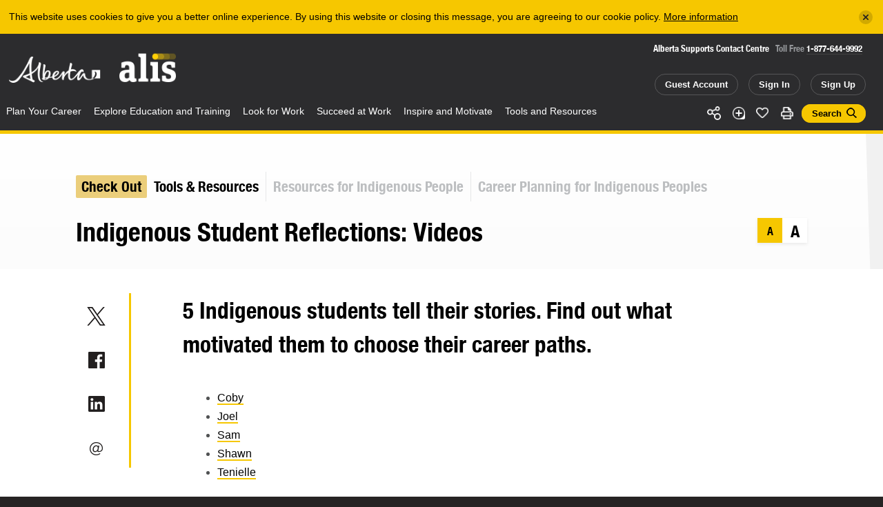

--- FILE ---
content_type: text/html; charset=utf-8
request_url: https://alis.alberta.ca/alis-dynamics/save-page-size/?a=status&t=0
body_size: 19
content:
small

--- FILE ---
content_type: text/html; charset=utf-8
request_url: https://www.google.com/recaptcha/api2/anchor?ar=1&k=6Ld0Tp8mAAAAANyeWlvnaRLY74fWG36JPsqSTu6c&co=aHR0cHM6Ly9hbGlzLmFsYmVydGEuY2E6NDQz&hl=en&v=PoyoqOPhxBO7pBk68S4YbpHZ&size=invisible&anchor-ms=20000&execute-ms=30000&cb=1vcz39vjvkch
body_size: 48827
content:
<!DOCTYPE HTML><html dir="ltr" lang="en"><head><meta http-equiv="Content-Type" content="text/html; charset=UTF-8">
<meta http-equiv="X-UA-Compatible" content="IE=edge">
<title>reCAPTCHA</title>
<style type="text/css">
/* cyrillic-ext */
@font-face {
  font-family: 'Roboto';
  font-style: normal;
  font-weight: 400;
  font-stretch: 100%;
  src: url(//fonts.gstatic.com/s/roboto/v48/KFO7CnqEu92Fr1ME7kSn66aGLdTylUAMa3GUBHMdazTgWw.woff2) format('woff2');
  unicode-range: U+0460-052F, U+1C80-1C8A, U+20B4, U+2DE0-2DFF, U+A640-A69F, U+FE2E-FE2F;
}
/* cyrillic */
@font-face {
  font-family: 'Roboto';
  font-style: normal;
  font-weight: 400;
  font-stretch: 100%;
  src: url(//fonts.gstatic.com/s/roboto/v48/KFO7CnqEu92Fr1ME7kSn66aGLdTylUAMa3iUBHMdazTgWw.woff2) format('woff2');
  unicode-range: U+0301, U+0400-045F, U+0490-0491, U+04B0-04B1, U+2116;
}
/* greek-ext */
@font-face {
  font-family: 'Roboto';
  font-style: normal;
  font-weight: 400;
  font-stretch: 100%;
  src: url(//fonts.gstatic.com/s/roboto/v48/KFO7CnqEu92Fr1ME7kSn66aGLdTylUAMa3CUBHMdazTgWw.woff2) format('woff2');
  unicode-range: U+1F00-1FFF;
}
/* greek */
@font-face {
  font-family: 'Roboto';
  font-style: normal;
  font-weight: 400;
  font-stretch: 100%;
  src: url(//fonts.gstatic.com/s/roboto/v48/KFO7CnqEu92Fr1ME7kSn66aGLdTylUAMa3-UBHMdazTgWw.woff2) format('woff2');
  unicode-range: U+0370-0377, U+037A-037F, U+0384-038A, U+038C, U+038E-03A1, U+03A3-03FF;
}
/* math */
@font-face {
  font-family: 'Roboto';
  font-style: normal;
  font-weight: 400;
  font-stretch: 100%;
  src: url(//fonts.gstatic.com/s/roboto/v48/KFO7CnqEu92Fr1ME7kSn66aGLdTylUAMawCUBHMdazTgWw.woff2) format('woff2');
  unicode-range: U+0302-0303, U+0305, U+0307-0308, U+0310, U+0312, U+0315, U+031A, U+0326-0327, U+032C, U+032F-0330, U+0332-0333, U+0338, U+033A, U+0346, U+034D, U+0391-03A1, U+03A3-03A9, U+03B1-03C9, U+03D1, U+03D5-03D6, U+03F0-03F1, U+03F4-03F5, U+2016-2017, U+2034-2038, U+203C, U+2040, U+2043, U+2047, U+2050, U+2057, U+205F, U+2070-2071, U+2074-208E, U+2090-209C, U+20D0-20DC, U+20E1, U+20E5-20EF, U+2100-2112, U+2114-2115, U+2117-2121, U+2123-214F, U+2190, U+2192, U+2194-21AE, U+21B0-21E5, U+21F1-21F2, U+21F4-2211, U+2213-2214, U+2216-22FF, U+2308-230B, U+2310, U+2319, U+231C-2321, U+2336-237A, U+237C, U+2395, U+239B-23B7, U+23D0, U+23DC-23E1, U+2474-2475, U+25AF, U+25B3, U+25B7, U+25BD, U+25C1, U+25CA, U+25CC, U+25FB, U+266D-266F, U+27C0-27FF, U+2900-2AFF, U+2B0E-2B11, U+2B30-2B4C, U+2BFE, U+3030, U+FF5B, U+FF5D, U+1D400-1D7FF, U+1EE00-1EEFF;
}
/* symbols */
@font-face {
  font-family: 'Roboto';
  font-style: normal;
  font-weight: 400;
  font-stretch: 100%;
  src: url(//fonts.gstatic.com/s/roboto/v48/KFO7CnqEu92Fr1ME7kSn66aGLdTylUAMaxKUBHMdazTgWw.woff2) format('woff2');
  unicode-range: U+0001-000C, U+000E-001F, U+007F-009F, U+20DD-20E0, U+20E2-20E4, U+2150-218F, U+2190, U+2192, U+2194-2199, U+21AF, U+21E6-21F0, U+21F3, U+2218-2219, U+2299, U+22C4-22C6, U+2300-243F, U+2440-244A, U+2460-24FF, U+25A0-27BF, U+2800-28FF, U+2921-2922, U+2981, U+29BF, U+29EB, U+2B00-2BFF, U+4DC0-4DFF, U+FFF9-FFFB, U+10140-1018E, U+10190-1019C, U+101A0, U+101D0-101FD, U+102E0-102FB, U+10E60-10E7E, U+1D2C0-1D2D3, U+1D2E0-1D37F, U+1F000-1F0FF, U+1F100-1F1AD, U+1F1E6-1F1FF, U+1F30D-1F30F, U+1F315, U+1F31C, U+1F31E, U+1F320-1F32C, U+1F336, U+1F378, U+1F37D, U+1F382, U+1F393-1F39F, U+1F3A7-1F3A8, U+1F3AC-1F3AF, U+1F3C2, U+1F3C4-1F3C6, U+1F3CA-1F3CE, U+1F3D4-1F3E0, U+1F3ED, U+1F3F1-1F3F3, U+1F3F5-1F3F7, U+1F408, U+1F415, U+1F41F, U+1F426, U+1F43F, U+1F441-1F442, U+1F444, U+1F446-1F449, U+1F44C-1F44E, U+1F453, U+1F46A, U+1F47D, U+1F4A3, U+1F4B0, U+1F4B3, U+1F4B9, U+1F4BB, U+1F4BF, U+1F4C8-1F4CB, U+1F4D6, U+1F4DA, U+1F4DF, U+1F4E3-1F4E6, U+1F4EA-1F4ED, U+1F4F7, U+1F4F9-1F4FB, U+1F4FD-1F4FE, U+1F503, U+1F507-1F50B, U+1F50D, U+1F512-1F513, U+1F53E-1F54A, U+1F54F-1F5FA, U+1F610, U+1F650-1F67F, U+1F687, U+1F68D, U+1F691, U+1F694, U+1F698, U+1F6AD, U+1F6B2, U+1F6B9-1F6BA, U+1F6BC, U+1F6C6-1F6CF, U+1F6D3-1F6D7, U+1F6E0-1F6EA, U+1F6F0-1F6F3, U+1F6F7-1F6FC, U+1F700-1F7FF, U+1F800-1F80B, U+1F810-1F847, U+1F850-1F859, U+1F860-1F887, U+1F890-1F8AD, U+1F8B0-1F8BB, U+1F8C0-1F8C1, U+1F900-1F90B, U+1F93B, U+1F946, U+1F984, U+1F996, U+1F9E9, U+1FA00-1FA6F, U+1FA70-1FA7C, U+1FA80-1FA89, U+1FA8F-1FAC6, U+1FACE-1FADC, U+1FADF-1FAE9, U+1FAF0-1FAF8, U+1FB00-1FBFF;
}
/* vietnamese */
@font-face {
  font-family: 'Roboto';
  font-style: normal;
  font-weight: 400;
  font-stretch: 100%;
  src: url(//fonts.gstatic.com/s/roboto/v48/KFO7CnqEu92Fr1ME7kSn66aGLdTylUAMa3OUBHMdazTgWw.woff2) format('woff2');
  unicode-range: U+0102-0103, U+0110-0111, U+0128-0129, U+0168-0169, U+01A0-01A1, U+01AF-01B0, U+0300-0301, U+0303-0304, U+0308-0309, U+0323, U+0329, U+1EA0-1EF9, U+20AB;
}
/* latin-ext */
@font-face {
  font-family: 'Roboto';
  font-style: normal;
  font-weight: 400;
  font-stretch: 100%;
  src: url(//fonts.gstatic.com/s/roboto/v48/KFO7CnqEu92Fr1ME7kSn66aGLdTylUAMa3KUBHMdazTgWw.woff2) format('woff2');
  unicode-range: U+0100-02BA, U+02BD-02C5, U+02C7-02CC, U+02CE-02D7, U+02DD-02FF, U+0304, U+0308, U+0329, U+1D00-1DBF, U+1E00-1E9F, U+1EF2-1EFF, U+2020, U+20A0-20AB, U+20AD-20C0, U+2113, U+2C60-2C7F, U+A720-A7FF;
}
/* latin */
@font-face {
  font-family: 'Roboto';
  font-style: normal;
  font-weight: 400;
  font-stretch: 100%;
  src: url(//fonts.gstatic.com/s/roboto/v48/KFO7CnqEu92Fr1ME7kSn66aGLdTylUAMa3yUBHMdazQ.woff2) format('woff2');
  unicode-range: U+0000-00FF, U+0131, U+0152-0153, U+02BB-02BC, U+02C6, U+02DA, U+02DC, U+0304, U+0308, U+0329, U+2000-206F, U+20AC, U+2122, U+2191, U+2193, U+2212, U+2215, U+FEFF, U+FFFD;
}
/* cyrillic-ext */
@font-face {
  font-family: 'Roboto';
  font-style: normal;
  font-weight: 500;
  font-stretch: 100%;
  src: url(//fonts.gstatic.com/s/roboto/v48/KFO7CnqEu92Fr1ME7kSn66aGLdTylUAMa3GUBHMdazTgWw.woff2) format('woff2');
  unicode-range: U+0460-052F, U+1C80-1C8A, U+20B4, U+2DE0-2DFF, U+A640-A69F, U+FE2E-FE2F;
}
/* cyrillic */
@font-face {
  font-family: 'Roboto';
  font-style: normal;
  font-weight: 500;
  font-stretch: 100%;
  src: url(//fonts.gstatic.com/s/roboto/v48/KFO7CnqEu92Fr1ME7kSn66aGLdTylUAMa3iUBHMdazTgWw.woff2) format('woff2');
  unicode-range: U+0301, U+0400-045F, U+0490-0491, U+04B0-04B1, U+2116;
}
/* greek-ext */
@font-face {
  font-family: 'Roboto';
  font-style: normal;
  font-weight: 500;
  font-stretch: 100%;
  src: url(//fonts.gstatic.com/s/roboto/v48/KFO7CnqEu92Fr1ME7kSn66aGLdTylUAMa3CUBHMdazTgWw.woff2) format('woff2');
  unicode-range: U+1F00-1FFF;
}
/* greek */
@font-face {
  font-family: 'Roboto';
  font-style: normal;
  font-weight: 500;
  font-stretch: 100%;
  src: url(//fonts.gstatic.com/s/roboto/v48/KFO7CnqEu92Fr1ME7kSn66aGLdTylUAMa3-UBHMdazTgWw.woff2) format('woff2');
  unicode-range: U+0370-0377, U+037A-037F, U+0384-038A, U+038C, U+038E-03A1, U+03A3-03FF;
}
/* math */
@font-face {
  font-family: 'Roboto';
  font-style: normal;
  font-weight: 500;
  font-stretch: 100%;
  src: url(//fonts.gstatic.com/s/roboto/v48/KFO7CnqEu92Fr1ME7kSn66aGLdTylUAMawCUBHMdazTgWw.woff2) format('woff2');
  unicode-range: U+0302-0303, U+0305, U+0307-0308, U+0310, U+0312, U+0315, U+031A, U+0326-0327, U+032C, U+032F-0330, U+0332-0333, U+0338, U+033A, U+0346, U+034D, U+0391-03A1, U+03A3-03A9, U+03B1-03C9, U+03D1, U+03D5-03D6, U+03F0-03F1, U+03F4-03F5, U+2016-2017, U+2034-2038, U+203C, U+2040, U+2043, U+2047, U+2050, U+2057, U+205F, U+2070-2071, U+2074-208E, U+2090-209C, U+20D0-20DC, U+20E1, U+20E5-20EF, U+2100-2112, U+2114-2115, U+2117-2121, U+2123-214F, U+2190, U+2192, U+2194-21AE, U+21B0-21E5, U+21F1-21F2, U+21F4-2211, U+2213-2214, U+2216-22FF, U+2308-230B, U+2310, U+2319, U+231C-2321, U+2336-237A, U+237C, U+2395, U+239B-23B7, U+23D0, U+23DC-23E1, U+2474-2475, U+25AF, U+25B3, U+25B7, U+25BD, U+25C1, U+25CA, U+25CC, U+25FB, U+266D-266F, U+27C0-27FF, U+2900-2AFF, U+2B0E-2B11, U+2B30-2B4C, U+2BFE, U+3030, U+FF5B, U+FF5D, U+1D400-1D7FF, U+1EE00-1EEFF;
}
/* symbols */
@font-face {
  font-family: 'Roboto';
  font-style: normal;
  font-weight: 500;
  font-stretch: 100%;
  src: url(//fonts.gstatic.com/s/roboto/v48/KFO7CnqEu92Fr1ME7kSn66aGLdTylUAMaxKUBHMdazTgWw.woff2) format('woff2');
  unicode-range: U+0001-000C, U+000E-001F, U+007F-009F, U+20DD-20E0, U+20E2-20E4, U+2150-218F, U+2190, U+2192, U+2194-2199, U+21AF, U+21E6-21F0, U+21F3, U+2218-2219, U+2299, U+22C4-22C6, U+2300-243F, U+2440-244A, U+2460-24FF, U+25A0-27BF, U+2800-28FF, U+2921-2922, U+2981, U+29BF, U+29EB, U+2B00-2BFF, U+4DC0-4DFF, U+FFF9-FFFB, U+10140-1018E, U+10190-1019C, U+101A0, U+101D0-101FD, U+102E0-102FB, U+10E60-10E7E, U+1D2C0-1D2D3, U+1D2E0-1D37F, U+1F000-1F0FF, U+1F100-1F1AD, U+1F1E6-1F1FF, U+1F30D-1F30F, U+1F315, U+1F31C, U+1F31E, U+1F320-1F32C, U+1F336, U+1F378, U+1F37D, U+1F382, U+1F393-1F39F, U+1F3A7-1F3A8, U+1F3AC-1F3AF, U+1F3C2, U+1F3C4-1F3C6, U+1F3CA-1F3CE, U+1F3D4-1F3E0, U+1F3ED, U+1F3F1-1F3F3, U+1F3F5-1F3F7, U+1F408, U+1F415, U+1F41F, U+1F426, U+1F43F, U+1F441-1F442, U+1F444, U+1F446-1F449, U+1F44C-1F44E, U+1F453, U+1F46A, U+1F47D, U+1F4A3, U+1F4B0, U+1F4B3, U+1F4B9, U+1F4BB, U+1F4BF, U+1F4C8-1F4CB, U+1F4D6, U+1F4DA, U+1F4DF, U+1F4E3-1F4E6, U+1F4EA-1F4ED, U+1F4F7, U+1F4F9-1F4FB, U+1F4FD-1F4FE, U+1F503, U+1F507-1F50B, U+1F50D, U+1F512-1F513, U+1F53E-1F54A, U+1F54F-1F5FA, U+1F610, U+1F650-1F67F, U+1F687, U+1F68D, U+1F691, U+1F694, U+1F698, U+1F6AD, U+1F6B2, U+1F6B9-1F6BA, U+1F6BC, U+1F6C6-1F6CF, U+1F6D3-1F6D7, U+1F6E0-1F6EA, U+1F6F0-1F6F3, U+1F6F7-1F6FC, U+1F700-1F7FF, U+1F800-1F80B, U+1F810-1F847, U+1F850-1F859, U+1F860-1F887, U+1F890-1F8AD, U+1F8B0-1F8BB, U+1F8C0-1F8C1, U+1F900-1F90B, U+1F93B, U+1F946, U+1F984, U+1F996, U+1F9E9, U+1FA00-1FA6F, U+1FA70-1FA7C, U+1FA80-1FA89, U+1FA8F-1FAC6, U+1FACE-1FADC, U+1FADF-1FAE9, U+1FAF0-1FAF8, U+1FB00-1FBFF;
}
/* vietnamese */
@font-face {
  font-family: 'Roboto';
  font-style: normal;
  font-weight: 500;
  font-stretch: 100%;
  src: url(//fonts.gstatic.com/s/roboto/v48/KFO7CnqEu92Fr1ME7kSn66aGLdTylUAMa3OUBHMdazTgWw.woff2) format('woff2');
  unicode-range: U+0102-0103, U+0110-0111, U+0128-0129, U+0168-0169, U+01A0-01A1, U+01AF-01B0, U+0300-0301, U+0303-0304, U+0308-0309, U+0323, U+0329, U+1EA0-1EF9, U+20AB;
}
/* latin-ext */
@font-face {
  font-family: 'Roboto';
  font-style: normal;
  font-weight: 500;
  font-stretch: 100%;
  src: url(//fonts.gstatic.com/s/roboto/v48/KFO7CnqEu92Fr1ME7kSn66aGLdTylUAMa3KUBHMdazTgWw.woff2) format('woff2');
  unicode-range: U+0100-02BA, U+02BD-02C5, U+02C7-02CC, U+02CE-02D7, U+02DD-02FF, U+0304, U+0308, U+0329, U+1D00-1DBF, U+1E00-1E9F, U+1EF2-1EFF, U+2020, U+20A0-20AB, U+20AD-20C0, U+2113, U+2C60-2C7F, U+A720-A7FF;
}
/* latin */
@font-face {
  font-family: 'Roboto';
  font-style: normal;
  font-weight: 500;
  font-stretch: 100%;
  src: url(//fonts.gstatic.com/s/roboto/v48/KFO7CnqEu92Fr1ME7kSn66aGLdTylUAMa3yUBHMdazQ.woff2) format('woff2');
  unicode-range: U+0000-00FF, U+0131, U+0152-0153, U+02BB-02BC, U+02C6, U+02DA, U+02DC, U+0304, U+0308, U+0329, U+2000-206F, U+20AC, U+2122, U+2191, U+2193, U+2212, U+2215, U+FEFF, U+FFFD;
}
/* cyrillic-ext */
@font-face {
  font-family: 'Roboto';
  font-style: normal;
  font-weight: 900;
  font-stretch: 100%;
  src: url(//fonts.gstatic.com/s/roboto/v48/KFO7CnqEu92Fr1ME7kSn66aGLdTylUAMa3GUBHMdazTgWw.woff2) format('woff2');
  unicode-range: U+0460-052F, U+1C80-1C8A, U+20B4, U+2DE0-2DFF, U+A640-A69F, U+FE2E-FE2F;
}
/* cyrillic */
@font-face {
  font-family: 'Roboto';
  font-style: normal;
  font-weight: 900;
  font-stretch: 100%;
  src: url(//fonts.gstatic.com/s/roboto/v48/KFO7CnqEu92Fr1ME7kSn66aGLdTylUAMa3iUBHMdazTgWw.woff2) format('woff2');
  unicode-range: U+0301, U+0400-045F, U+0490-0491, U+04B0-04B1, U+2116;
}
/* greek-ext */
@font-face {
  font-family: 'Roboto';
  font-style: normal;
  font-weight: 900;
  font-stretch: 100%;
  src: url(//fonts.gstatic.com/s/roboto/v48/KFO7CnqEu92Fr1ME7kSn66aGLdTylUAMa3CUBHMdazTgWw.woff2) format('woff2');
  unicode-range: U+1F00-1FFF;
}
/* greek */
@font-face {
  font-family: 'Roboto';
  font-style: normal;
  font-weight: 900;
  font-stretch: 100%;
  src: url(//fonts.gstatic.com/s/roboto/v48/KFO7CnqEu92Fr1ME7kSn66aGLdTylUAMa3-UBHMdazTgWw.woff2) format('woff2');
  unicode-range: U+0370-0377, U+037A-037F, U+0384-038A, U+038C, U+038E-03A1, U+03A3-03FF;
}
/* math */
@font-face {
  font-family: 'Roboto';
  font-style: normal;
  font-weight: 900;
  font-stretch: 100%;
  src: url(//fonts.gstatic.com/s/roboto/v48/KFO7CnqEu92Fr1ME7kSn66aGLdTylUAMawCUBHMdazTgWw.woff2) format('woff2');
  unicode-range: U+0302-0303, U+0305, U+0307-0308, U+0310, U+0312, U+0315, U+031A, U+0326-0327, U+032C, U+032F-0330, U+0332-0333, U+0338, U+033A, U+0346, U+034D, U+0391-03A1, U+03A3-03A9, U+03B1-03C9, U+03D1, U+03D5-03D6, U+03F0-03F1, U+03F4-03F5, U+2016-2017, U+2034-2038, U+203C, U+2040, U+2043, U+2047, U+2050, U+2057, U+205F, U+2070-2071, U+2074-208E, U+2090-209C, U+20D0-20DC, U+20E1, U+20E5-20EF, U+2100-2112, U+2114-2115, U+2117-2121, U+2123-214F, U+2190, U+2192, U+2194-21AE, U+21B0-21E5, U+21F1-21F2, U+21F4-2211, U+2213-2214, U+2216-22FF, U+2308-230B, U+2310, U+2319, U+231C-2321, U+2336-237A, U+237C, U+2395, U+239B-23B7, U+23D0, U+23DC-23E1, U+2474-2475, U+25AF, U+25B3, U+25B7, U+25BD, U+25C1, U+25CA, U+25CC, U+25FB, U+266D-266F, U+27C0-27FF, U+2900-2AFF, U+2B0E-2B11, U+2B30-2B4C, U+2BFE, U+3030, U+FF5B, U+FF5D, U+1D400-1D7FF, U+1EE00-1EEFF;
}
/* symbols */
@font-face {
  font-family: 'Roboto';
  font-style: normal;
  font-weight: 900;
  font-stretch: 100%;
  src: url(//fonts.gstatic.com/s/roboto/v48/KFO7CnqEu92Fr1ME7kSn66aGLdTylUAMaxKUBHMdazTgWw.woff2) format('woff2');
  unicode-range: U+0001-000C, U+000E-001F, U+007F-009F, U+20DD-20E0, U+20E2-20E4, U+2150-218F, U+2190, U+2192, U+2194-2199, U+21AF, U+21E6-21F0, U+21F3, U+2218-2219, U+2299, U+22C4-22C6, U+2300-243F, U+2440-244A, U+2460-24FF, U+25A0-27BF, U+2800-28FF, U+2921-2922, U+2981, U+29BF, U+29EB, U+2B00-2BFF, U+4DC0-4DFF, U+FFF9-FFFB, U+10140-1018E, U+10190-1019C, U+101A0, U+101D0-101FD, U+102E0-102FB, U+10E60-10E7E, U+1D2C0-1D2D3, U+1D2E0-1D37F, U+1F000-1F0FF, U+1F100-1F1AD, U+1F1E6-1F1FF, U+1F30D-1F30F, U+1F315, U+1F31C, U+1F31E, U+1F320-1F32C, U+1F336, U+1F378, U+1F37D, U+1F382, U+1F393-1F39F, U+1F3A7-1F3A8, U+1F3AC-1F3AF, U+1F3C2, U+1F3C4-1F3C6, U+1F3CA-1F3CE, U+1F3D4-1F3E0, U+1F3ED, U+1F3F1-1F3F3, U+1F3F5-1F3F7, U+1F408, U+1F415, U+1F41F, U+1F426, U+1F43F, U+1F441-1F442, U+1F444, U+1F446-1F449, U+1F44C-1F44E, U+1F453, U+1F46A, U+1F47D, U+1F4A3, U+1F4B0, U+1F4B3, U+1F4B9, U+1F4BB, U+1F4BF, U+1F4C8-1F4CB, U+1F4D6, U+1F4DA, U+1F4DF, U+1F4E3-1F4E6, U+1F4EA-1F4ED, U+1F4F7, U+1F4F9-1F4FB, U+1F4FD-1F4FE, U+1F503, U+1F507-1F50B, U+1F50D, U+1F512-1F513, U+1F53E-1F54A, U+1F54F-1F5FA, U+1F610, U+1F650-1F67F, U+1F687, U+1F68D, U+1F691, U+1F694, U+1F698, U+1F6AD, U+1F6B2, U+1F6B9-1F6BA, U+1F6BC, U+1F6C6-1F6CF, U+1F6D3-1F6D7, U+1F6E0-1F6EA, U+1F6F0-1F6F3, U+1F6F7-1F6FC, U+1F700-1F7FF, U+1F800-1F80B, U+1F810-1F847, U+1F850-1F859, U+1F860-1F887, U+1F890-1F8AD, U+1F8B0-1F8BB, U+1F8C0-1F8C1, U+1F900-1F90B, U+1F93B, U+1F946, U+1F984, U+1F996, U+1F9E9, U+1FA00-1FA6F, U+1FA70-1FA7C, U+1FA80-1FA89, U+1FA8F-1FAC6, U+1FACE-1FADC, U+1FADF-1FAE9, U+1FAF0-1FAF8, U+1FB00-1FBFF;
}
/* vietnamese */
@font-face {
  font-family: 'Roboto';
  font-style: normal;
  font-weight: 900;
  font-stretch: 100%;
  src: url(//fonts.gstatic.com/s/roboto/v48/KFO7CnqEu92Fr1ME7kSn66aGLdTylUAMa3OUBHMdazTgWw.woff2) format('woff2');
  unicode-range: U+0102-0103, U+0110-0111, U+0128-0129, U+0168-0169, U+01A0-01A1, U+01AF-01B0, U+0300-0301, U+0303-0304, U+0308-0309, U+0323, U+0329, U+1EA0-1EF9, U+20AB;
}
/* latin-ext */
@font-face {
  font-family: 'Roboto';
  font-style: normal;
  font-weight: 900;
  font-stretch: 100%;
  src: url(//fonts.gstatic.com/s/roboto/v48/KFO7CnqEu92Fr1ME7kSn66aGLdTylUAMa3KUBHMdazTgWw.woff2) format('woff2');
  unicode-range: U+0100-02BA, U+02BD-02C5, U+02C7-02CC, U+02CE-02D7, U+02DD-02FF, U+0304, U+0308, U+0329, U+1D00-1DBF, U+1E00-1E9F, U+1EF2-1EFF, U+2020, U+20A0-20AB, U+20AD-20C0, U+2113, U+2C60-2C7F, U+A720-A7FF;
}
/* latin */
@font-face {
  font-family: 'Roboto';
  font-style: normal;
  font-weight: 900;
  font-stretch: 100%;
  src: url(//fonts.gstatic.com/s/roboto/v48/KFO7CnqEu92Fr1ME7kSn66aGLdTylUAMa3yUBHMdazQ.woff2) format('woff2');
  unicode-range: U+0000-00FF, U+0131, U+0152-0153, U+02BB-02BC, U+02C6, U+02DA, U+02DC, U+0304, U+0308, U+0329, U+2000-206F, U+20AC, U+2122, U+2191, U+2193, U+2212, U+2215, U+FEFF, U+FFFD;
}

</style>
<link rel="stylesheet" type="text/css" href="https://www.gstatic.com/recaptcha/releases/PoyoqOPhxBO7pBk68S4YbpHZ/styles__ltr.css">
<script nonce="Uum4lme0QjNedV3uenlWsw" type="text/javascript">window['__recaptcha_api'] = 'https://www.google.com/recaptcha/api2/';</script>
<script type="text/javascript" src="https://www.gstatic.com/recaptcha/releases/PoyoqOPhxBO7pBk68S4YbpHZ/recaptcha__en.js" nonce="Uum4lme0QjNedV3uenlWsw">
      
    </script></head>
<body><div id="rc-anchor-alert" class="rc-anchor-alert"></div>
<input type="hidden" id="recaptcha-token" value="[base64]">
<script type="text/javascript" nonce="Uum4lme0QjNedV3uenlWsw">
      recaptcha.anchor.Main.init("[\x22ainput\x22,[\x22bgdata\x22,\x22\x22,\[base64]/[base64]/[base64]/bmV3IHJbeF0oY1swXSk6RT09Mj9uZXcgclt4XShjWzBdLGNbMV0pOkU9PTM/bmV3IHJbeF0oY1swXSxjWzFdLGNbMl0pOkU9PTQ/[base64]/[base64]/[base64]/[base64]/[base64]/[base64]/[base64]/[base64]\x22,\[base64]\\u003d\\u003d\x22,\x22HibDgkjDlnLDqkxawotHw7klUcKUw6wywqpBIhNyw7XCpgbDgkU/[base64]/DgVXCgcK3eEkvGAbDiMK9F8OIwpDDrcKSZDPCpwXDsWNGw7LChsOLw4wXwrPCr37Dq3LDoyVZR1g2E8KecsO1VsOnw58kwrEJDSDDrGc+w61vB2LDmsO9wpR+VsK3woc/Y1tGwpN/w4Y6bMOGfRjDuG8sfMOsPhAZU8Kwwqgcw7zDksOCWw3DmxzDkSHChcO5MwjCvsOuw6vDgn/CnsOjwqfDoQtYw7nCvMOmMRRYwqI8w4ErHR/DgVxLMcORwqh8wp/DghV1woNXacORQMKOwpLCkcKRwoPCuWsswqNRwrvCgMOKwozDrW7DlsOMCMKlwqnCsTJCB3ciHjHCicK1wolbw7pEwqEZIsKdLMKZwpjDuAXCqhYRw7xeL3/DqcK3wrtceHVNPcKFwqY8Z8OXcl99w7AgwoNhCx3CrsORw4/CvMOkKQxRw4TDkcKOwqPDsRLDnFfDi2/CscOxw55Ew6wFw5XDoRjCvhgdwr8WUjDDmMK9LQDDsMKVCAPCv8O7QMKAWS3DmsKww7HCsm0nI8OJw4jCvw8/w5lFwqjDtSUlw4oJSD14VMOdwo1Tw7s6w6k7PHNPw689wopcRGkYM8Okw47Dmn5Ow6VQSRgqfGvDrMKJw4dKa8OuKcOrIcO5JcKiwqHCsR4zw5nCpsK/KsKTw55NFMOzXRpMAHZYwrpkwrFwJMOrFEjDqww4OsO7wr/DqcK3w7wvCgTDh8O/cWZTJ8KBwrrCrsKnw7/DqsOYwoXDjMO1w6XClXB9ccK5wpsPZSwpw6LDkA7Dk8OZw4nDssOHWMOUwqzCkMKHwp/CnSNOwp0ne8ORwrd2wpJDw4bDvMO1FFXCgXTCjTRYwrkJD8OBwq/DssKgc8OFw6nCjsKQw7pfDiXDgsKswovCuMO3YUXDqFdZwpbDrhEIw4vChkDCuEdXWWBjUMOfBEdqYUzDvW7Cu8OSwrDChcOlMVHCm2rClA0ydTrCksOcw41xw49Rwo5dwrB6VCLClHbDm8OOR8OdHMKZdTArwqPCvnkqw4PCtHrCmsODUcOoR1/Dl8O0wpjDq8Khw6snw47CisOmwpHCnVZKwp5NHS/DpcKGw4zCnMKwVQ8qERsSwo83bsK1woVoMMOTw6/CtsKiwr/DncKbw6J/[base64]/Dq8KtYcO8CcObwowvwrzCkFLCnMOEDEh/TMOFUcK8DUlEcnDDncO5eMKmw6gBGcKdwoNKwodIwr5NSMKUw6DCkMOzwqwrEsOWYsOUTRbDgsKEwoXCgMOHwp3CvmpdH8OnwrzCq2s8w4DDuMKLL8Omw7/DnsOhQ2sNw7DCoTsTwoTCo8KpekoWX8KjfjDDpMOuwrLDkxxDBMKVDWHDgMK9czQ5QMO6OlBjw7DDo0tRw4JhAHHDicOwwoLDrcOHw4DDk8O7ccKTw63DrcKIasO7w6/DrsKdwqfDrUZKBMO6wpLDo8Opw4QnKRYsQsO3w6vDvjR/w45/w5bDi2dSwovDpkjCmcKNw6jDl8OswrzCmcKvbMOlG8KFZsOEw4Brwp9Gw7xUw5jCs8Olw6UFV8KKb0vCkyrCthvDnMKgwrXCjF/ChcKCWR9bfArCnT/DoMOjLcKAbUXCosKGPXoDTMOwXnzCksKbG8O3w41xTUwTw5/Dr8KHwoDDkC4Ywr/[base64]/Cjn1rwrrCg8KfNllHw7xYwrjCscOowrM+PsKFwpg3wojDj8OsJsKwGcOBw5AwJjLDtcOzw51IIwrDp0XCjD4cw6bDt1IUwq3Cq8OtOcKlEj0DwqbDmsKuLW/DgMKmZUvDhlTDshzDkj8kfsOrAcK5ZsOnw5RNw5s6wpDDocOMwoPCkTrCtcOvwpBTw73CmlHDh35kGTV/[base64]/[base64]/[base64]/GWg7w4URwpDCksKrwq42UyLDkwPClsOew69+wrVdw7rCqy5PA8OWYg4xw7TDgUjDusOHw6NUw6fCvcOsPXFEX8OFwo/DlsKyOMOHw51aw54Pw7NSN8Ksw43CoMOMw5TCsMOFwosMLMODH2fChipEwqMaw7RKI8KuOSRdPjnCrcKbawxMAkN6wrVHwqjDtyHCkXA7w7E4M8OSGcOxw5lJZcOkPF8Awq3CoMKlVsORwoHDqD5/M8KowrHCn8K0fXXDoMO4VcKDw73DqMKefcKEX8OSwpjDonQAw5YWwrTDoGZfccKzSDJMw47DqQ/[base64]/CiUQww6tFXsKna8Kbw6zDnFbDsMK2w7jClMKfwqY2WsOfwpPCujkRw4nDq8OzfjXDjEkURALDiF7DucKcw4RqKGXDm1HDr8KHwrQIwo7Dnl7DkCcfwrvCtDzDi8OmJwEVGE7DgArDt8Ohw6TCncKJQSvCslHCmcK7eMO8woPDhBZDw44dPsK5bAlSVMOgw45/w7HDjnpFScKKBx93w4TDvsKkwrTDtcKywpLCrMKuw64xSMK/[base64]/DpsKgAMOPw7HDhsOtw5fDrxLDtilqw5NNF8KAw5/CvMKEY8O6w63DtcOkAToWw73CtsO5VsKuOsKkw7YXRcOJJsKMw79sWMK0fzpzwrbCi8O1Ch5UL8KTwoTDnDR8VBTCqsKRHsOQbEoUV0rDqcK1CjVnPUtqAsKVZnHDusOEacKZDsO9wr/Co8OObWPCt051w5PDgMOkw63Cr8OVRAXDsW/Dn8Ocw4MEbxrCgsOAw5/Cq8KiKsK6w7UhNH7CgVdyDxfDn8OdEAXDqEfDkxhBwo1zRjLCh1U3wofDggc1wpnChcOdw5vDjj7Dm8KTw4Vmwr/DksK/w6ISw48dwrbDpj7CocOrB1UbbMKCPzc7P8KJwofClsOZw4PCtsKnw4PCncKDUmDDosKbwrHDkMOYBGAMw7NTMCp9NcOCDsOEA8KNwp1Xw51PLR4Qw63DrH17wo4lw4jCmjAbw4jClMOvwp3DuzhbX393VAvChMKSAwUGw5hdUsOUw51iVsOONsKRw63Du3/DtsO0w6XCpyxVwoHDuy3DgcK8eMKGwofCjy1Lw65PMMOAw4NlKWvCnRZMV8OFw4jDvsOsw6LDtRovw7lgFhHDpVLCljXDuMKRag0qw5bDqsOWw5nDtcKjwovCh8OBATLCgsOQw5nDvGtWwrPCoVDDgsKxU8KywpTCt8KBXx/DvxrCp8KWX8KuwqfDvjghw5PDoMOhwrxoXMKSOWvCnMKCQ2Vmw47CrBAbWcOmwp8FSMKVw7lNwp8Ew4kBwrYkdcK+wrvCjcKQwqvCgcKELlzDpXXDo0vClQkXw7PCsSkUOsKCwoR/[base64]/Dhy7Cv8Kuwq1oa2zClsKJM0c2IwjDiMKfwrRow5fDuMOow6TCq8O3wpLCpC3Cgx0yD2F2w7HCo8OMGDnDmcO2wqFjwpvDoMKBwo7DkcOqwq3CocK0wrPCi8KhS8O3ZcKGw4/CpFMkwq3Ck3ArJcOIJiBlG8KlwpAKw4pRw4fDoMKWEnljwpcONsOSw7Z+w4vCrGXCrUDCpT0QwoLCn01dwpZQKWPDrVDDtcORFMOpbhgnW8KRRcO3IlTDrxHCuMKSJhXDtMKawofCrTwsQcOgcMONw7ELZMOYw5fChAoXw6LDhsOBIhPDjQ/[base64]/CnxbCr8KCasOWw5RlP8OzdxYcM8OJw7DDv8KFwpZzTEnDm8O0w5bChGHDlEPDr1kiHMOfS8OWwqzDosOIwpnDrybDt8KFZcKrD0fDoMKdwotZHGXDnRDDm8KqYQ9Vw7ZTw6V0w4phw67Ct8OaX8OxwqnDnsO4VR4Zwqw5w6MxPMOMC194wohKwp/Dv8OIOiRcL8KJwp3DtcOFw6rCpjslQsOqVsKYGyMjUzTDnQxCwq/DmsOwwqHCscK5w4zDgsKXw6E0wozDjxMnwr4+NQZWA8KPw43DgGbCrF3CrGtDw5bCicKVIX7CoihHfk/CkGXColVEwq0+w4XDj8Kpw7LDsk/[base64]/w57CpRvCgsK3wo/CiVdNwq1Ww5rCmsKfw4nDiXvDux57woXCicKawoEbw4TDum4gwqLCmS90BsO3GsORw6VWw4R5w5bCnsO0ECJzw6lpw5/CiEzDuF/Dj2HDnE4uw6o4QsK+RSXDrAQSd14KXcKGwrLDgApnw6vCv8Onw4zDpnB1FVk8w4jDvGbDvAYqBCscYsK/[base64]/DhsOHb8Kfw4jDj3DCug3CjTIHesKiCCVsw6nDgl1TT8O5wrDCkHzDsSQZwqxtw74+CFTDthTDplfCvQbDnl/DkRPCgcOcwrURw4Rww5vCimNiwoV/wpjCrHPCi8Kxw5HDvsONMcOow6dBKAJWwprCv8OHw4MVw6vCtsK3PXXDphLDi2rCmsOxZcObwpVyw5hFw6NAw5MBwpgMw7zCp8OxLsOAw4/Cn8Kxa8KOFMKtD8K5VsOhw4LCgi8nwr8bw4A7w57CiCfDqm3CqyLDvkXDoAzChTIOXUMMwpTCuiLDhcKRDmA2alrDn8KhTD7CtwrDmw/CvcKkw4TDqMONJWXDihc/wqM6w5oWwodIwplkdcKkJ15HIFfClcKkw6hcw7kvB8KWwqVGw7rDt3LCmcKtVMKSw6fCgsKUIsKlwpPDoMKKfsKLY8OXw6XCg8OJwo0GwoRJwqvDh2Aywr/CggzDpcKSwrJJwpLCt8O2XVfCgMOSEwDDl1vDuMKRSSzDk8O0w7/[base64]/DlmDDohdbTcOwwpZPw7gvCMKGwqLDpcKaTR3CuiEIW1PCtcOHHsKnwpbDmzbClWYsV8KKw5lDw4B/GCtkw5LDp8K2Q8OaT8KWwqRXw6rDhT7DicO9FmnDgF/Cs8OYw6IyGGHCgRBywrQfwrY3LGDCtcK1wqhhM33CrsKKZhPDtmU+woXChjvCiU7DlRQmwoXDmBTDuQJcAH80w73CnCfDhsKAUQ1kSsOBGETChcK6w7TDjhjCnsKxUUt2w6pUwrtSTGzCinfDncOtw4x/w7PClz/[base64]/DncKpwozCj8OkwrvDmcOHwpcIacKGWQLCkm/Dm8OGwp9nG8K4ABXDt3TDocOrw77CicKLd2fDlMKqEX3DvWsjbMKTwrbDu8K+w7w2FXFRUmHCoMKpw7YYc8KgEXHDtcK2TlzChMOfw4RMQMKsJsKqZcKgIMKSwqpBw5PCsQ4Zwrx3w7XDhA5hwpnCsGg/wpfDrz1qGMOTwrpUw7LDimnCrUkSwqbCp8OSw6rCv8K4w58HAyhSAUvCkg0KdcK/VSHDpMKBeQFOScO9wqMRIy8TXcOSw6LCrBPDsMOHEsO9fcOkP8Kww7JrfikYfggWbitHwqbDr0UCSAkLw6BIw7Qfw53Dsx99U35gKX7ClcKrw5hDXxYhL8KIwpDDmT/DvcOYNkTDnRFgFAF9wqrCiiAWwqVkfhLCqMKkwr/CggzCqD/DoRcFw5TDtMKRw7Q/w5BUPkLDvMKJwq7Dl8KlR8KbIsO1wroSw6YuYFnDv8KfwqDDlQwyLivCuMOICcO3w6JZwofCj3ZrKsONBMOuamLCgGw+T3nCu1PCvMOkwr1AN8OuQsO5wpxvJ8KqesK9w6rCsnjDkcOKw6suZMOTYB8LDsOtw4rCgsO6w7PCtV1zw4ZNwo/Co2AfEBB0w5HDmADDlFQPSCkZOTVVwqXDmwB6UgR+WcO7w64cw6/DlsOnYcOHw6JkFMKiTcK+TGUtw4rCulTCqcKEwrrCvy7Cv3zDqy0eRz8rbj8zUsK4woFowpEHFAYPwr7CgRVaw6/CqXFrwqkBMxXDlkAJwp7Cq8Kdw7FYMnrClX3DiMK6FMKvwqXDv2E5J8KzwoDDtMKnD3Ylwo/CjMOPVMOHwqLDqT3Cin0YTMOiwpHCi8OpOsK2wo5Tw7w4ByjCs8KmBkF6LEfDkEPDvsKHwonCt8K8w6bDrsOMesOEw7bDoB7DnFPDg2QYw7fDqcKdfsOmKsKARl1fwoA2wqkXLD7Dnydbw4bCknfDg0B1wr3DmDnDokVww5jDsnNew7wJwq/DuR7CrjIuw5vChFRmEHV7fF3DlSYcGsOiDEjCp8O/ZcKMwpJ4CMKOworCjcOVw6HClArCi3EkOxwlK3QnwrzDrycZXQ/[base64]/w6HCilnDr8KVBsK9LVfDtcKqw6LCtwnDojQCwo/[base64]/w7zDsMODw6pWwqUAFHnDncKkwrHDmlrChsOVUMKEw4bCocKJVMOKJ8OIb3fDpMO1aCnDgcKnGMKGWz7DucKncsOgw6kIVMKPw7TDtFZtwrhnezlCw4PDqF3CisKawqjCgsKpTDJhw6HCj8ODwr/CiVPCgQUGwp5ITcOdTMOTwqzCkcKdw6bCl1rCp8O5SMKwPcKAwpHDkHwabEZoQMKlcMKCXcKLwozCqsOow6VQw41Vw6vCmCkAw4/Cj0LClCHCn0PCiGMkw6HCnMKpP8KFwqJZZwR5wqrCicOlK2LCk3ZTwqgfw6hdA8KneGoMccKpHE3DozZew6EmwqPDqMKqc8K2HsOUwo5vwrHChMK5fcOsfMO/[base64]/DhsOSw6gPKcOvwpQZN8KeVcKlZsKLwrjCsQI9w6haRGwpBUw9V3fDs8KdLkLDisOZfcK4w6DCq0HDksOqeEgXAMOnQB4ETcOFbzLDlA9aNMK1w4nCvcKEPEvDiUjDvsOZw5zCusKnZsKJw5fCpQbDo8O/w6J8woQ1HQjCni8wwpVAwrhmCHt2woTCscKqKsOETgvDhU8uwp7DiMOAw5nDhxlKw7bDm8KtZsKTfjZeaRXDi2gPW8KCwojDk2pjFWh+VQPCtlDDsiRSwqxDFgbCjALDiTFCZcO/wqLCl2/DrMKdSlJOwrh+eVAZw73DkcOzwr0rw4YPwqBjworDrkgjWA/DkVIpaMOOEcOmwrrDiAXCsQzDvSoNWMKHwolXMmDCjMO0wr/Dmg3Ch8OcwpTDkWFQXS3ChzPCgcKMwp9PwpLCqXlOwprDnGcfwp7Dm2Y4E8KgZcKqeMOFw4xbw6/CocOKMn/Dq0nDkyjCiRjDskbChEPCtRPCqsKoH8KVGsKJH8KaeGnCm3l0wpXCuG4kFgcbFi7Dpk/CjxnChMK/RB1swpdUwppww5vDhMO5TFwaw5zCqcK2wrDDoMKWwqzDu8OVVHLCumY/JsKXwpvDrGQXwpJ4ck3Cihhzw5/Cq8KbOCfCj8K5OsOGw6DDjE5LMMOGwrHCgiFFKMONw40Ew4tVw5bDnQTDiyIoFcO/w5Qcw69pw6hqPcOrXxTDsMKNw7YpGsKlSMKEDX/DlcKFciw8w5xiw7DCoMKfBR/DiMOFHsObRMKIPsKqTMKaa8OHwrXDj1ZBwp1jIsO9OcKxw6dUw7JTZsOkYcKgeMO6JcKBw6YUfWrCtQbCq8OiwrjDrMOabcK/w6PDjsKNw6dgN8KQBMOaw4AvwpJKw4pjwohwwrvDrMOtw7rDgEV5T8KyK8K6wp5LwoLCv8Kmw7MaXxNFw4nDjn1eAy/[base64]/DnGbCo8ONwpsNYcKaXMKswpXDg03DmsOqwqlfwpU/LsK0w6Q8UsOTw7nDq8K4w4nClhzDm8K7woRTw7BSwp1AJ8Oawosow67CpyJdX0jDgMOow7AaTwNPw5XDjBrCusKxw7krw63CthjDmhpkUG7DglvDnGYuFG7CjSrCnMK9w5rCmMOPw41aRcO5UcOiwpHDiBjCqQ/Cn0nDgBvDl0jCvsOuw6BJwqtFw5JcWHfCksOuwpXDl8Kew4XCgyHDmMKdw4QQMHMSw4I8w6QcUAvCk8OZw68Iw6pdPArDicKAZsKjRHcLwpdPEGPCn8KrwoXDjcOdanTCnVbCnMOPJ8OaD8KswpHCsMKpLx9Xwr/CrMK9NsKxJAPDiSPCt8O8w6IvATDDpQvCo8Kvw53Dl1R8M8Orw5pfw78FwqglXDZ1FChBw4nDjyMpIMOWwp5PwqY9w6jCs8KEw5PCiGw/wo1Xw4QacmpbwoBEwrw2wpPDsTEzw5DCpMKgw5VdccOXccOUwpcYwrXCoB3Dj8Oaw7HCucK6wp5bPMOsw6YgLcOqwobDpcOXwqp5QMOgwp1bwqnDqA/CisKuwq0TFMKndX5VwpfCmsKDDcK5e3pdfcOsw6JoT8KnZMKnw4ImEGE5TcO6AsKXwr5hNMO9UsKtw5oLw57DgjrDqcOAwoPDi0/Cq8O2UEjDvcKMAsKyR8Oyw4jDrFlBEMOqw4fDgsKvKsOEwpknw6XCoRh7w441b8KcwrLDj8OqaMKZGUbCsTFPf2dtRAHCq0LCh8KVQW8ewoHDuFFdwoXCvsKjw5vCusOTAm7CgATDsQzDvU5ZIsO/[base64]/DsybCmy4Bwr0VABHCosOlwrXDq8KXRMOewpPCkB/DvBJYYgLCnzUrUkRmw4HDhcOmLsOrw7oawqrCslPCoMKCPmLDpMKVwqzCkEZ0w55lwq/[base64]/DvSNkcsKBw5LDtgfCgMOvQH8GwpvDgywsNcOMdGHCscKdw49mwrxDwqTCmzpVw6HCosOawqXDtjBqwo7Dj8OdHl9MwpvDocK1UcKcwqt2RVJ1w7EDwrDCkVc/wo7CmgF0VhzCpAfCqSTDi8KLKcO+wrc6czrCpU3DsR3CpBnDvn0Wwq9Uw6Rlw7vClDzDtjLCt8O2Q27Ci2vDm8KdDcKhMiN6DWLDqFcowrvCk8OjwrjCvcOgwqXCtQbCpzHDv2jCkWTDhMKwC8OBwrF3wr06VU8lw7PCk21swrsfX0k/[base64]/DiUNaw6UhSsOQw57DnsOuWDMmw6jCqsOea8OUUUI+wpVKX8OZwptcGMK3L8Oaw6BMw5fCsiFCKMKtFcO5Fn/[base64]/WcOmIMOEw6tyRwdYw54TwpzCmGPCuMOkwqZYPzrDicKKai3CoQctw7B7NB41AwYBw7PDnsOLw6rDmcKkw57DpQbCuAd2QMKnwoZqSsOOL0HCu31ewoPCs8KawpbDnMOPw7nDiS/ClF3DpMOHwoYZwo/CmcO1Wl1LccKiw5PDinPDtwHClAHCusK9Pg5zK0IdcnxEw70Ew7tVwrjCtcKAwoppw7/DumnCo0LDmQUdBMKyLD5QOMKOE8OuwpbDtsKFUGR8w6bCo8K3w45dwq3DicKoVnrDkMKabSHDrGgkwp8nb8KBWFZgw5Yuw4oEwp3DlR/CqxBWw4DDisK8wpRuecObwrXDusKfwrnDp3XChgt0TT/Ci8OnXgcawrhYwqpcw7/DhSJeHsK9UWJbQX/CpsOPwpLDlGhCwrcCNG4OKxZCwoJ4JjA2w7Ztw6o2VwBdwpfDmMKiw5DClsKlw5ZzEsOmw7jCqcOGFUDDrVXCpsKXK8OGTMKWw43DscKeBQl3QwzCsEQNSMO7aMKgaWwFUWgawpJOw7jCusOjaWUqVcKdw7fDjcKfDsKnwpHDqMOTR0/Dtm8nwpUSWw1Owp1SwqXDkcKkAcKlYnkodsOEwp8aZF9vcErDtMOsw449w4/DiCPDoQUfc2QgwplIwrHDn8OPwoQ9wpPCqz/ChsOCAsOmw5/Dl8O0fDXDtxjDo8OwwoEobQ48w6cawq5Zw7PCulTDkxcLCcOfJiBxwqbCjTzDg8OicMKBUcO8RcKlw4TDlsKLw75/Tmlww5LDnsKww47Dl8KDw4Aoe8KcecOMw79ywqXDmCLDosKdw7/CqGbDgmtgCynDv8K3w7otw5DCnl/CosOZJMKPTsK4w7bCsMK5w59kwqzDojTCtsOpw4/CtGDCucOEecO9UsOCRA3CjcKQcMOvME53w7BGw6PCjg7DtsKDw5ETwroIXC5tw4vDo8Krw5HDgMOnwrfDqMKpw5Qjwq5rN8KuZMOrw7/Dr8Okw4HDq8OXwrodw7rCnjJ2YTIjBcOtwqQuw4bCtS/DsxzDpMKBwqDDuQTDucOfwqFIwpnDlTDDmWA3w64LNsKdXcKjZ0fDisKowpUSBcKzDAwgSsKIwrdJw5TCi3rDm8Oaw7VgBH8twoMad2pgw45+UMOePE/Dr8KtQWzCv8KIN8KwOl/[base64]/CrMOhVMOODcKBw7/[base64]/ecKxOwHCmWHCmsOxwrUUwqNsw49Tw6/CqVrDiUfCqBXCjTLDqMO9VMO3wqfChsOPwpnDkcKCw6vCjAh5GMK5cynDtlo2w5/DrUJXw7t5ZH3CkS7CtijCjMOCfcO5K8OKaMO6a0ZGDmoQwqtzCcOCw4DCpGUNw7QMw5PDucOPT8Kzw6N9wqHDtRLCniI9CV7Dj1DCiCA+w7JBwrJWTXzCi8O9w5DCl8OOw4kJwqjDvMORw6AZwo4DVMOcOsOAE8OnQMKhw6TCusOqw6jDh8OXAGAgaglIwr/DsMKEK1HDj2xZDsOcGcOfw7/[base64]/Cl8ObAMOowqsYw4bCrg7Dq8OZY8OwecOFUx3Du2MSw6JNacKfwrfDqmoAwr0EQsKWNzTDgcO6w7gQwqfCrn4kw5/Dolthw4DDricywoc5w6w6KHTClMODLsO3wpE1wqzCt8KkwqPCrUPDuMKYR8Kqw6/DjMKJeMO4wp7Co2/DpcKSEULCvnEBdMO1wpPCosK+CEx7w7gcwoQsB2F/[base64]/w7bCq3QQw53CtsKqwrEIw6HCqkkvGMOcR3fDm8KXKcOTw7s5w54QL3jDo8KkLD7Cozxbwq83RsOFwozDlRjCoMKNwrJVw7vDlzo6wownw6rDmgrDjkHDhcKCw6DCuDrDqcKowpzCnMOFwqszw5TDhy9kUFV0wodNXMKfZ8O9HMOKwqZ2QA/DuHXDkynCrsK4FHnCtsKYwpzCjX4Bw7/[base64]/[base64]/[base64]/CunfCocK6w4ssPsK8wrDCnFPCvBjDs8KEbD3DmThFLxzDksOFQwNlSSTDvsKZdBtgU8OhwqcUHsOiw5fCpi7DuXMnw6V6NWdaw6gSBHbDgVnDpzfCpMOtwrfClA8qeGvCs25ow5DCocKgcz1xIlLDpj9NcMOywrrCv0HCpi/Cj8O8wpbDnx/[base64]/w4rDiELDkkvDnsKnwogQwpFKdkkdw73DucKfw4zCqRh8w7bDpcKJwqJXXkJwwrPDoQLCnXlnw7rCiTPDjzV/w5nDjR7CrW8mw63CmhzDlcOaL8O1e8KYwqfDozjCp8O1HMOpCVVPwrnDmVbCr8KWw6/DhsKja8O3wrXDgloZJMKBw4TCp8KZS8OhwqfCnsO/[base64]/ZcKvwpjDhiAoBioLw7vCn8OcZGPDvMKfwqZADMOPw7E6w5XColfCpMK/OSZUaDMlfMOKcUBRwo7ChXjDtmfCm2/Cq8K0w53Dp3dUWA40wojDt2J+wqx+w4cOOMO4aCvDlcKHc8OYwqpJf8OYwrrCiMK4RmLCjcKtw4Nrw5rCjcOyUhoIUMK/w4/DisOnwqx8A0x4CBllwrPCusKBw7nDvcKTeMOXB8Ojw4vDocOVWDBBwpg1w7RjDEldw6HDuxnCphYRf8OFw5pgBHgSw6TClsK/[base64]/Dh1rDsk8dwo0awqHCmHNgw6HChR/CtkdBw6rDuBsDFcOpw63DjHnDkGYfwosDw57DrcOJw5tHCCNPIMK3GcKeJsOJwp95w6PCnsKow6kUEV0rH8KMWDEIP1w5wp7DjQbClThPTUQ4w5PCpA5Xw6bCiUZAw7zDlSDDtsKKOcKHBFUOwqHCjcK6wqXDs8Opw73Dg8KywprDgcKxwoHDiE7DjkA/w4lgwrrDtUnDhMKcXEgPbTo2w7YhYWonwqcoOMO3FktUSwDCqMKzw4bDuMKawotpw4R8wq8/VB7DiF7CmsOeSXhDwrpPG8OkfsKDwqAbYsKgwoQCw7pQJ0Ecw4Ejw604WMKcAWPCtD/CpnpHw4TDp8K1wprCnsKFwovDiUPCl0vDhMKlQsKLw4vCgsKUFcOjwrHClwkmwo4XNcOSw6EGwrkwwozClMOkbcO3wrxAwrw9ahPCscOpwqjDmDsqwrDDicKYNsO8wpIgwovDtEHDsMK2w77CjcKCIzbDiD3DisObw5c/wo7DksKawrhCw70+E2PDhEHCnH/[base64]/wpt7woUrEQE5Qm8MdcKSw53DnTHDsCI1InzCvcKjwpjDhsOxwpLDq8KMIwEIw5IZKcOTEEvDr8Kjw51qw63CgMO7AsOlwovCtWYzwpDChcOWw59NCBVPworDq8KwUxhiTkTDn8ORwozDqzxgFcKbwrHDusOAwpTClcKddSzDt2XCtMO/[base64]/ChcOKRcKOwr/[base64]/KTpGBCxGwqYaw4jCoVVsF8O3SwI3w4jClcOzd8OsEm7Cg8OLJsKSw4fDlsOHHBEaZ0k2w7DCoR81wqHCq8OTwobCkcOPAQzDsW5+fiEew5HDt8KvbT9TwrbCosOOfCICfMK/[base64]/ZBpQw6ZpJCrCh8KLUWbCisOke8KxdMO1wrnClcKfw4UXw6dMwrs0WsOgXMKgw6fCqsO3wp07G8KFw5BJw7/[base64]/DhMOOw7LDkcKuUsOTwpDDhkUmNsKab8KFwpl9wpXDucOmZRvDs8OzDFHDqcO6aMOoTw4Hw63Cqi7DmlTDkcKTwrHDi8KdXkN/BsOCw61+S24gwovDjxkic8KKw63ClcKAOXvDhhx4GjbCvBvDpsKMw5PCuSbDkcOcw7LDqW3DkzrCt2NwWcOUBTglDEPDiARrf2xcwozCt8OnLUFqexrCs8O5woUlJwQQfi3DrsOewp/[base64]/Cn8ObwrUPw6BLw5LDncKLw50BZizDt8OTwqzDimPDksOyRMKAw63DtWHCkkPCj8Orw5bDsxgSHsK5eCrCox7Du8OGw5vCuAxiUVLCrEHDtMO6BMKaw4TDpWDCjGnCghpBw5fCssKufnbCnxsYZQnDisOFZcKlTFnDhSbCkMKkQ8KyBMO0w5bDtB8Gw4DDrsKRPzU/w4LDllXDoVN9woJlwo7Dt1ZePT7CphbDmCw5NXDDvw7Dj3PClBXDnC0qPAABDR3DkiYgMXplw5BtcMOLeBMYW1PCox57w6J3AMO2U8KnAm0vMsOowqbCglh2XsKzWsO1b8Osw6lkw7t7w73Dn1oYwoE+wr3Doy/CpMKTC0bCqA8/wobChMKbw75iw7Jnw4tYDcKCwrtlw6jDlE/[base64]/[base64]/Do2h9wq0Jw7oJw6knPyVsE114IcOrPcOewocTw4zCrVxIERgvwp3CmsOyM8O/cnkKwrjDn8K2w7HDusKqwrwEw6LDq8OtB8Knw5zCo8K9Y1AowpnCuVLDgmDCqE/DpQPDqSvCg3BZAWIZwqtiwpzDrBBnwqnCocO9wrvDqsOhwokWwrA8KsO4wp1EMAMEw5BHEMOxwoxzw41FLEQqw5svdyHDvsO/fQB+wqTDsg7DvcKBwoPCiMOhwq/ClcKkIsOaU8OTwo54MDcdcyTCr8K8E8ONa8KMcMKMw7XDu0fCnAfDow15fEkvO8KMRXLCng/DhlPDksOmK8ObDsOswrIOTF/[base64]/DnMO5BzZgS8OmTsOtwrTDiMKoAcOafGo0Xz03woTCl0DCu8O/wqnCv8O3dsKlKQDDjTl2wrzCu8KdwpDDgMKpODvCnERqwqbCqsKYw7x1WyTCkg41w6J0wpXDvCdpEMOFRA/Dm8KawpxFWSRcTsKrwr0lw43DkMO+wpklwpnDrHctw5B3a8OFfMOKwoQTw4nDncKdwp7CpGZeewbDpVB4EcOMw6zDgWYtMMOCBMKzwrnColRZM1vDg8K6ARTChj8gcMOjw4XDmcK8bk7Dp3rDgcKpKsOvLVzDu8OZH8KbwprCuDRvwrDCr8Oma8KAR8OjwqHCoSZ/Hh/DtSnDrRdTw4cAw5XCtsKIX8KLQsKUw5tZB0t0wrXDtsKVw7jCocO8woIkKUZrDsORIcOdwrNYLAJ8wrViw77DnMOdw4kjwp/[base64]/[base64]/OX50HcOqw5LDmMK3w7HCpVvDg8KDw4PDogPDgEPDokLDosKoMhbDgCrCrCfDiDFZwqxew55gwp7DvB0Vw7vCuXsNwqjDiy7CoRTCvwbDhMOBw5lxw7jCscK5TzHDvX/DpSkZFELDncKCwpPChMOGRMKaw5EKw4XDtzojw7fCglVlfcKgw6PCjsKAMMK6woBtwqfDnMOrG8K5wpXCoyHDh8OKPnhwUQpzwp3CnRXCl8KTwqF4w5rDl8KYwrPCpMKWw4grIH81wpEGwqdKCBwCXsKsNQnCuDlSEMO/woMRwq5/woPCoxrClsKXJ2fDs8KmwpJDwrgHLsO4w7rCv1VVKcKIwqsBTl7CrBRcw4/[base64]/DgsKeXMKDwrfDq03CvsOyCkoPw5wwwojCt8O/w7lwCsOvTEfDqMOmw4HClwXCn8OEWcKTw7NELQVxKhxVJBlkwrjDl8KpRHFrw6PDoWkYwoAxeMO2w53CjsKrw6PCiWs4VzUJVBFfHWtVw5DDmy4WW8K7w7Qjw4/DiSxURsOSNcK1XMK+wqHCk8OCA29cdTHDmWctLcOSAXvCnCEYwpbDlMObSMKzw7fDhEPCgcKawpVhwr1nd8Ksw7vDtsOFw6sNw6bDvcKdwrjDtQvDpzDCi2LCksOKw7vDlBjCq8OGwoTDj8K3Im8ww5FVw4BsfsOYYSzDisKjejTDjcOfKW/CuTXDp8KsJcOnZ10rwp/CulwHw6kAwrEGwpDCtjHCh8KGGsK6w6IuYRQqBsO/bcK6OFHCgkRrw4syblV8w7bCkcKqXlrDpErDosKGJ2jDkcO2ZDdsBMKQw7XCkSAZw7LDgsKGw6bClGgvc8OCegsBUCwJw7YVNwB+WcKvw49RZ3h6S2jDtsK6wrXCqcKCw79mVw09w57Cjn/Dgx3DosOVwqUbSMO6HlRgw4NcDsOXwoY7HsK6w5MmwpPDqFLCgMOBNsOWScK/OsKgYsK7ZcOWwrUWPTfDiHjDiCgVwr5JwokhL3YHEcKjFcOUD8OSWMOSa8OEwoPCnk7CtcKGwpARdMOIasKWw5oNAMKQYsOUwrTDs1k8wp4EQx/DscKXa8O5TcOmwrJ3w47CsMK/HSBEdcK6EMOGXMKSBlNKHsODwrXCoz/CmsK4wqwjEcK/PUAfQsOzwr/Cl8ODXcO6w5M/[base64]/DjFDCqxBCJMOGXXQdwo7Di3Z8wqHDvjDDs0I1w4DDsx4PRSnDmEVpwqXDkz7CksKnwrUhXsKSwoVlJTzDlAHDo0RRLsKyw482XsO2AA43MylwEyjCjChuO8OpH8OVwoUKDkdbwrchwpTCuiRRU8OoLMKhUgHCsDdWX8OMw7bCv8OOPMKRw7JVw7/DiwEQPH0YOMO4GgHClMOKw5UhOcOSwqkUJ2Ixw7zDo8Oqwr7Dn8K5EMO+w5wDDMKjwrrDv0vCusKIDcK2w7gBw5/CkjY/ZzXCocK7NBVrW8O+XzBiGEnDuTrDoMOCw5PDhyE+GmwOGSXClsODbsKIRgcqwp0gBsOGw5FMBsOnBcOEwppBPFdowpvCmsOsdDHCssK2w4Nqwo7Dl8KJw77DlWrDk8ODwopqH8KSRHzCs8OEw6PDrwVxD8OVwoEkwp/DlThOwo/DpcKiwpfCncKhw4FFw47CoMO0w5xnADQXP2liMjjCoSgULi9eIiEgwo4bw7hoTMKUw7leMhLDhsO+JsOjwpkTwodSw4XCjcOnODNJdBfDjRFDw53Dix4sw7XDo8O9dsOsAkvDvsO0Zn/[base64]/Co8O1w63CgmPCgcKCwp4OXivDrsOISMKCBcO/aE9KZwZuI2nCl8Kfw6HDuzLDusKbw6QwUcOZw4xkCcK/DcONKMOSfVnCvBvCscKrKjzCmcK2MGVkZMKEN0t2W8KpQnzDqMOpwpQJw5/CkMOowpk+wpp/wpTCoGjCkH/[base64]/ClhPCiR5GJl/CrE0dwp96w4oHwonCqcOvwo3DusK7RsK4HnfDk3vCox02DcODVsK5ZzIWw7DDiyhaYcKwwpd/wq4KwrFFwqw8w6DDnsOdQMO2ScOUQ0c1woxgw74Zw7vDo3QIBVfDtFpBFnpFw7NGGhIywqZ7XlLDlsK/OzwWLxMuw6bCkzBYXMKbw7VVw4nCtsOwTjFow5PDpQhzw6FkG1TChRFrNcOCw6Uww4/CmsO3ecO6OzLDvk9ewrLCl8KFd2wDw6PCjGIRw4/Dj2vDk8K0w50kN8OXw70bWcOpcRzDsQ8Twp1Ow5VIwqfCpmnCj8K7HBHDlRfDhADDngvCmUFYwpw8X1DCqk/Cpk8EO8KNw63DlsKgDB7CuElRw6fDm8OJwrxbP1zDlMK1AMKsLMOvwqdbH03DqsKXfkPDv8KFNghZUMKowobCnB3CsMOQw5vCpH/DkykIwojChcKMSMKCw5TCnMKMw4/DpW3DhwQgP8O8DTrCvWDDmDAcCsKgdRMEw7RRDDZVOcOQwrrCusKmTMKFw5TDokNEwqs7wpHCqRbDtsOdwo9swpXDrQ3DjQTDpUxyf8O7IkTCkQjDnjHCrcKpw60uw6DCl8OKHwvDlRZew5ZTU8KRM0nDvj0/Gm3DlcKyVWRewqRzw7B8wrUvwrJqWcKwGcOxw4BZwqAqCMKzUMO+wrMJw5HDu093wq54wr/Dv8Onw5/[base64]/[base64]/[base64]/CtsOkDMOvw43Chg/CgcO+wqbCjsKPaijCkMODw5wDwoZHw7d4w6Ucw6LCsmHCmcKBwp7DuMKjw5/DhMKdw6p2wpfDrxDDl2w6wr3DqgnCrMOvGydrBQ7Don/CnW8qKU5fw47CusKzwrrCpcK9dMKcG2UUwoVJw6ZewqnDgMKkw7oOHMKmSwgzC8OLw70ow7sAfUFYw6wDSsOzw7QawpjClsKJw6wpwqjCt8OgIMOuHsK2T8KEw5XClMOmwro4MTEASVAFOMKZw5/DncKMwoTCp8O5w7dHwrNTFTYFbxbCnSldwpoxQMOlw4TCjzjCnMK3Xx7CqsK6wrHClsK6JsOQw77DpcOew7LCvW7CtGM2wpjCm8OXwrgYw4Q4w6vCl8K7w7QiSsKbM8O3GMKHw6/Do3EuRlsdw4vCjCwywrbCvMODw4x+GMKjwogNw77Cp8KqwrZowqErECNAbMKrw7VBwrlPU1bDj8KlGAEYw5s5DgzCt8Ofw5NtUcKswqzDmEkgwp1gw4vCtVXDvE9zw5vDoDsSXU0wAS9LT8K3w7MKw4YBAMO/wqQjw5wbfCLDgcKWw4pXwoRYIMO0w4LDhi8jwrvCvF/DjyddGDQvw6wgW8K6DsKaw5oZwrUGI8Kjw67CgmfCgC/Ci8Oow47CscOFbwfDgQ7CrSVUwoMbw4dPGk4kwqLDi8KfJ1dYQ8O/w7ZfHHwqwrRsHDvCl1pQVsO/wrM1wp9hN8K/U8Oob0Arw57CgltkMS0LesOew6sGfcK/w7HCo1U7wovDkcO5w5ccwpdSwpHDjsOnw4bCrsKWS2fDmcKFw5ZMw6ZRw7EiwqwjfMK0aMOJw4kLw60qJQ/CrlHCsMOlYsO5aFUkwrcOJMKvbh3CghwIR8OBCcO7TMKVW8Obwp/DvMO7w7LCncKEMcOTc8Oow7vCplp4wpTDmTDDjsK5axbCiXo1a8ONSsKZw5TClBUpO8K3O8Oqw4dWYMOnCy0XAH/Cklk2w4XDuMO/w7s/[base64]/CtyEaEMKUUsKew4FPesK3wr3Ci8OTNMK8F8KBwoXDnmB8w6kPw6fCncKmdcOfKFvDnMKGwolywq7DkcOEw6/Cp0sew7LCicOmw64Kw7XCgEw6w5NpHcOuw7nDqMK9O0HDoMKxw4k7GMOXYsKgwpHDq1fCnXojwoHDilpfw7NgDMKVwqAbJcKJacOdJn9gw51wcMONUsO1BMKLZ8OGZ8KMfy8Two1Kw4XCkMOGwq3CmsO/NcOcd8KOZcK0woLDuyIcE8K2PMKnM8KGwpIbw7rDhXnCniF6wr9qdXHCmwVYdEvDsMK3w4Rdw5EvIsOONsO0w4nCt8OOMWbCgMKufMKuQHQBDsKRNCk4PMKrw5sXw5zCmRLChhjCojF9I3c2R8K3wqbDs8KwanfDusKMH8KEJ8O3wonChA0lVj1Gwr3CkQ\\u003d\\u003d\x22],null,[\x22conf\x22,null,\x226Ld0Tp8mAAAAANyeWlvnaRLY74fWG36JPsqSTu6c\x22,0,null,null,null,1,[21,125,63,73,95,87,41,43,42,83,102,105,109,121],[1017145,826],0,null,null,null,null,0,null,0,null,700,1,null,0,\[base64]/76lBhnEnQkZnOKMAhnM8xEZ\x22,0,0,null,null,1,null,0,0,null,null,null,0],\x22https://alis.alberta.ca:443\x22,null,[3,1,1],null,null,null,1,3600,[\x22https://www.google.com/intl/en/policies/privacy/\x22,\x22https://www.google.com/intl/en/policies/terms/\x22],\x220hvSDUtjlpMH5XF/7iHvDOb89jFyBt6nAc9vl23qH6c\\u003d\x22,1,0,null,1,1769084240377,0,0,[31,68,144],null,[98,134,241,252],\x22RC-TNURfHDo38D31g\x22,null,null,null,null,null,\x220dAFcWeA5gBGeAAFvSqNh5JX_g3FwBxud3tOvDk2wrIgywOaJKyMRkhoDm3DO8KwS32F16xVt1m0ebS6tF-XVq0NoU28qfCAEZEA\x22,1769167040243]");
    </script></body></html>